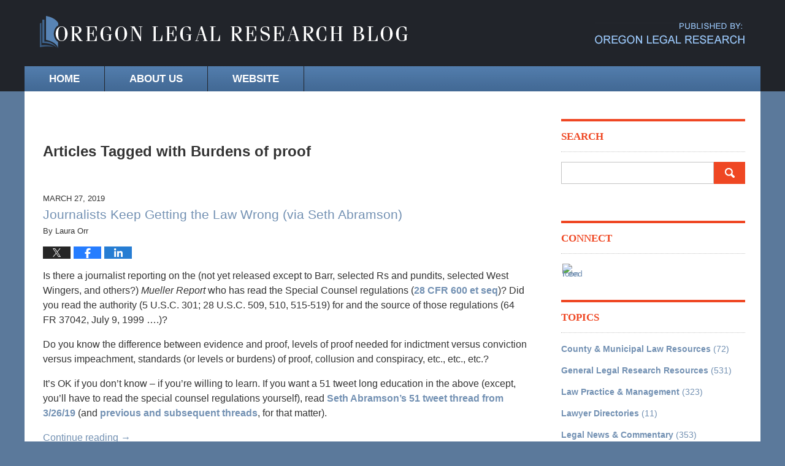

--- FILE ---
content_type: text/html; charset=UTF-8
request_url: https://blog.oregonlegalresearch.com/tag/burdens-of-proof/
body_size: 13733
content:
<!DOCTYPE html>
<html class="no-js displaymode-full" itemscope itemtype="http://schema.org/Blog" lang="en-US">
	<head prefix="og: http://ogp.me/ns#" >
		<meta http-equiv="Content-Type" content="text/html; charset=utf-8" />
		
		<meta name="viewport" content="width=device-width, initial-scale=1.0" />

		<link rel="stylesheet" type="text/css" media="all" href="/jresources/v/20170419031703/css/main.css" />


		<script type="text/javascript">
			document.documentElement.className = document.documentElement.className.replace(/\bno-js\b/,"js");
		</script>

		<meta name="referrer" content="origin" />
		<meta name="referrer" content="unsafe-url" />

		<meta name='robots' content='index, follow, max-image-preview:large, max-snippet:-1, max-video-preview:-1' />
	<style>img:is([sizes="auto" i], [sizes^="auto," i]) { contain-intrinsic-size: 3000px 1500px }</style>
	
	<!-- This site is optimized with the Yoast SEO plugin v25.7 - https://yoast.com/wordpress/plugins/seo/ -->
	<title>Burdens of proof Tag Archives &#8212; Oregon Legal Research Blog</title>
	<meta name="description" content="Oregon Legal Research Blog &#8212; Burdens of proof Tag &#8212; Oregon Legal Research Blog" />
	<link rel="canonical" href="https://blog.oregonlegalresearch.com/tag/burdens-of-proof/" />
	<!-- / Yoast SEO plugin. -->


<link rel="alternate" type="application/rss+xml" title="Oregon Legal Research Blog &raquo; Feed" href="https://blog.oregonlegalresearch.com/feed/" />
<link rel="alternate" type="application/rss+xml" title="Oregon Legal Research Blog &raquo; Comments Feed" href="https://blog.oregonlegalresearch.com/comments/feed/" />
<link rel="alternate" type="application/rss+xml" title="Oregon Legal Research Blog &raquo; Burdens of proof Tag Feed" href="https://blog.oregonlegalresearch.com/tag/burdens-of-proof/feed/" />
<script type="text/javascript">
/* <![CDATA[ */
window._wpemojiSettings = {"baseUrl":"https:\/\/s.w.org\/images\/core\/emoji\/16.0.1\/72x72\/","ext":".png","svgUrl":"https:\/\/s.w.org\/images\/core\/emoji\/16.0.1\/svg\/","svgExt":".svg","source":{"concatemoji":"https:\/\/blog.oregonlegalresearch.com\/wp-includes\/js\/wp-emoji-release.min.js?ver=7f08c3448240c80842b50f945023b5cf"}};
/*! This file is auto-generated */
!function(s,n){var o,i,e;function c(e){try{var t={supportTests:e,timestamp:(new Date).valueOf()};sessionStorage.setItem(o,JSON.stringify(t))}catch(e){}}function p(e,t,n){e.clearRect(0,0,e.canvas.width,e.canvas.height),e.fillText(t,0,0);var t=new Uint32Array(e.getImageData(0,0,e.canvas.width,e.canvas.height).data),a=(e.clearRect(0,0,e.canvas.width,e.canvas.height),e.fillText(n,0,0),new Uint32Array(e.getImageData(0,0,e.canvas.width,e.canvas.height).data));return t.every(function(e,t){return e===a[t]})}function u(e,t){e.clearRect(0,0,e.canvas.width,e.canvas.height),e.fillText(t,0,0);for(var n=e.getImageData(16,16,1,1),a=0;a<n.data.length;a++)if(0!==n.data[a])return!1;return!0}function f(e,t,n,a){switch(t){case"flag":return n(e,"\ud83c\udff3\ufe0f\u200d\u26a7\ufe0f","\ud83c\udff3\ufe0f\u200b\u26a7\ufe0f")?!1:!n(e,"\ud83c\udde8\ud83c\uddf6","\ud83c\udde8\u200b\ud83c\uddf6")&&!n(e,"\ud83c\udff4\udb40\udc67\udb40\udc62\udb40\udc65\udb40\udc6e\udb40\udc67\udb40\udc7f","\ud83c\udff4\u200b\udb40\udc67\u200b\udb40\udc62\u200b\udb40\udc65\u200b\udb40\udc6e\u200b\udb40\udc67\u200b\udb40\udc7f");case"emoji":return!a(e,"\ud83e\udedf")}return!1}function g(e,t,n,a){var r="undefined"!=typeof WorkerGlobalScope&&self instanceof WorkerGlobalScope?new OffscreenCanvas(300,150):s.createElement("canvas"),o=r.getContext("2d",{willReadFrequently:!0}),i=(o.textBaseline="top",o.font="600 32px Arial",{});return e.forEach(function(e){i[e]=t(o,e,n,a)}),i}function t(e){var t=s.createElement("script");t.src=e,t.defer=!0,s.head.appendChild(t)}"undefined"!=typeof Promise&&(o="wpEmojiSettingsSupports",i=["flag","emoji"],n.supports={everything:!0,everythingExceptFlag:!0},e=new Promise(function(e){s.addEventListener("DOMContentLoaded",e,{once:!0})}),new Promise(function(t){var n=function(){try{var e=JSON.parse(sessionStorage.getItem(o));if("object"==typeof e&&"number"==typeof e.timestamp&&(new Date).valueOf()<e.timestamp+604800&&"object"==typeof e.supportTests)return e.supportTests}catch(e){}return null}();if(!n){if("undefined"!=typeof Worker&&"undefined"!=typeof OffscreenCanvas&&"undefined"!=typeof URL&&URL.createObjectURL&&"undefined"!=typeof Blob)try{var e="postMessage("+g.toString()+"("+[JSON.stringify(i),f.toString(),p.toString(),u.toString()].join(",")+"));",a=new Blob([e],{type:"text/javascript"}),r=new Worker(URL.createObjectURL(a),{name:"wpTestEmojiSupports"});return void(r.onmessage=function(e){c(n=e.data),r.terminate(),t(n)})}catch(e){}c(n=g(i,f,p,u))}t(n)}).then(function(e){for(var t in e)n.supports[t]=e[t],n.supports.everything=n.supports.everything&&n.supports[t],"flag"!==t&&(n.supports.everythingExceptFlag=n.supports.everythingExceptFlag&&n.supports[t]);n.supports.everythingExceptFlag=n.supports.everythingExceptFlag&&!n.supports.flag,n.DOMReady=!1,n.readyCallback=function(){n.DOMReady=!0}}).then(function(){return e}).then(function(){var e;n.supports.everything||(n.readyCallback(),(e=n.source||{}).concatemoji?t(e.concatemoji):e.wpemoji&&e.twemoji&&(t(e.twemoji),t(e.wpemoji)))}))}((window,document),window._wpemojiSettings);
/* ]]> */
</script>
<style id='wp-emoji-styles-inline-css' type='text/css'>

	img.wp-smiley, img.emoji {
		display: inline !important;
		border: none !important;
		box-shadow: none !important;
		height: 1em !important;
		width: 1em !important;
		margin: 0 0.07em !important;
		vertical-align: -0.1em !important;
		background: none !important;
		padding: 0 !important;
	}
</style>
<link rel='stylesheet' id='wp-block-library-css' href='https://blog.oregonlegalresearch.com/wp-includes/css/dist/block-library/style.min.css?ver=7f08c3448240c80842b50f945023b5cf' type='text/css' media='all' />
<style id='classic-theme-styles-inline-css' type='text/css'>
/*! This file is auto-generated */
.wp-block-button__link{color:#fff;background-color:#32373c;border-radius:9999px;box-shadow:none;text-decoration:none;padding:calc(.667em + 2px) calc(1.333em + 2px);font-size:1.125em}.wp-block-file__button{background:#32373c;color:#fff;text-decoration:none}
</style>
<style id='global-styles-inline-css' type='text/css'>
:root{--wp--preset--aspect-ratio--square: 1;--wp--preset--aspect-ratio--4-3: 4/3;--wp--preset--aspect-ratio--3-4: 3/4;--wp--preset--aspect-ratio--3-2: 3/2;--wp--preset--aspect-ratio--2-3: 2/3;--wp--preset--aspect-ratio--16-9: 16/9;--wp--preset--aspect-ratio--9-16: 9/16;--wp--preset--color--black: #000000;--wp--preset--color--cyan-bluish-gray: #abb8c3;--wp--preset--color--white: #ffffff;--wp--preset--color--pale-pink: #f78da7;--wp--preset--color--vivid-red: #cf2e2e;--wp--preset--color--luminous-vivid-orange: #ff6900;--wp--preset--color--luminous-vivid-amber: #fcb900;--wp--preset--color--light-green-cyan: #7bdcb5;--wp--preset--color--vivid-green-cyan: #00d084;--wp--preset--color--pale-cyan-blue: #8ed1fc;--wp--preset--color--vivid-cyan-blue: #0693e3;--wp--preset--color--vivid-purple: #9b51e0;--wp--preset--gradient--vivid-cyan-blue-to-vivid-purple: linear-gradient(135deg,rgba(6,147,227,1) 0%,rgb(155,81,224) 100%);--wp--preset--gradient--light-green-cyan-to-vivid-green-cyan: linear-gradient(135deg,rgb(122,220,180) 0%,rgb(0,208,130) 100%);--wp--preset--gradient--luminous-vivid-amber-to-luminous-vivid-orange: linear-gradient(135deg,rgba(252,185,0,1) 0%,rgba(255,105,0,1) 100%);--wp--preset--gradient--luminous-vivid-orange-to-vivid-red: linear-gradient(135deg,rgba(255,105,0,1) 0%,rgb(207,46,46) 100%);--wp--preset--gradient--very-light-gray-to-cyan-bluish-gray: linear-gradient(135deg,rgb(238,238,238) 0%,rgb(169,184,195) 100%);--wp--preset--gradient--cool-to-warm-spectrum: linear-gradient(135deg,rgb(74,234,220) 0%,rgb(151,120,209) 20%,rgb(207,42,186) 40%,rgb(238,44,130) 60%,rgb(251,105,98) 80%,rgb(254,248,76) 100%);--wp--preset--gradient--blush-light-purple: linear-gradient(135deg,rgb(255,206,236) 0%,rgb(152,150,240) 100%);--wp--preset--gradient--blush-bordeaux: linear-gradient(135deg,rgb(254,205,165) 0%,rgb(254,45,45) 50%,rgb(107,0,62) 100%);--wp--preset--gradient--luminous-dusk: linear-gradient(135deg,rgb(255,203,112) 0%,rgb(199,81,192) 50%,rgb(65,88,208) 100%);--wp--preset--gradient--pale-ocean: linear-gradient(135deg,rgb(255,245,203) 0%,rgb(182,227,212) 50%,rgb(51,167,181) 100%);--wp--preset--gradient--electric-grass: linear-gradient(135deg,rgb(202,248,128) 0%,rgb(113,206,126) 100%);--wp--preset--gradient--midnight: linear-gradient(135deg,rgb(2,3,129) 0%,rgb(40,116,252) 100%);--wp--preset--font-size--small: 13px;--wp--preset--font-size--medium: 20px;--wp--preset--font-size--large: 36px;--wp--preset--font-size--x-large: 42px;--wp--preset--spacing--20: 0.44rem;--wp--preset--spacing--30: 0.67rem;--wp--preset--spacing--40: 1rem;--wp--preset--spacing--50: 1.5rem;--wp--preset--spacing--60: 2.25rem;--wp--preset--spacing--70: 3.38rem;--wp--preset--spacing--80: 5.06rem;--wp--preset--shadow--natural: 6px 6px 9px rgba(0, 0, 0, 0.2);--wp--preset--shadow--deep: 12px 12px 50px rgba(0, 0, 0, 0.4);--wp--preset--shadow--sharp: 6px 6px 0px rgba(0, 0, 0, 0.2);--wp--preset--shadow--outlined: 6px 6px 0px -3px rgba(255, 255, 255, 1), 6px 6px rgba(0, 0, 0, 1);--wp--preset--shadow--crisp: 6px 6px 0px rgba(0, 0, 0, 1);}:where(.is-layout-flex){gap: 0.5em;}:where(.is-layout-grid){gap: 0.5em;}body .is-layout-flex{display: flex;}.is-layout-flex{flex-wrap: wrap;align-items: center;}.is-layout-flex > :is(*, div){margin: 0;}body .is-layout-grid{display: grid;}.is-layout-grid > :is(*, div){margin: 0;}:where(.wp-block-columns.is-layout-flex){gap: 2em;}:where(.wp-block-columns.is-layout-grid){gap: 2em;}:where(.wp-block-post-template.is-layout-flex){gap: 1.25em;}:where(.wp-block-post-template.is-layout-grid){gap: 1.25em;}.has-black-color{color: var(--wp--preset--color--black) !important;}.has-cyan-bluish-gray-color{color: var(--wp--preset--color--cyan-bluish-gray) !important;}.has-white-color{color: var(--wp--preset--color--white) !important;}.has-pale-pink-color{color: var(--wp--preset--color--pale-pink) !important;}.has-vivid-red-color{color: var(--wp--preset--color--vivid-red) !important;}.has-luminous-vivid-orange-color{color: var(--wp--preset--color--luminous-vivid-orange) !important;}.has-luminous-vivid-amber-color{color: var(--wp--preset--color--luminous-vivid-amber) !important;}.has-light-green-cyan-color{color: var(--wp--preset--color--light-green-cyan) !important;}.has-vivid-green-cyan-color{color: var(--wp--preset--color--vivid-green-cyan) !important;}.has-pale-cyan-blue-color{color: var(--wp--preset--color--pale-cyan-blue) !important;}.has-vivid-cyan-blue-color{color: var(--wp--preset--color--vivid-cyan-blue) !important;}.has-vivid-purple-color{color: var(--wp--preset--color--vivid-purple) !important;}.has-black-background-color{background-color: var(--wp--preset--color--black) !important;}.has-cyan-bluish-gray-background-color{background-color: var(--wp--preset--color--cyan-bluish-gray) !important;}.has-white-background-color{background-color: var(--wp--preset--color--white) !important;}.has-pale-pink-background-color{background-color: var(--wp--preset--color--pale-pink) !important;}.has-vivid-red-background-color{background-color: var(--wp--preset--color--vivid-red) !important;}.has-luminous-vivid-orange-background-color{background-color: var(--wp--preset--color--luminous-vivid-orange) !important;}.has-luminous-vivid-amber-background-color{background-color: var(--wp--preset--color--luminous-vivid-amber) !important;}.has-light-green-cyan-background-color{background-color: var(--wp--preset--color--light-green-cyan) !important;}.has-vivid-green-cyan-background-color{background-color: var(--wp--preset--color--vivid-green-cyan) !important;}.has-pale-cyan-blue-background-color{background-color: var(--wp--preset--color--pale-cyan-blue) !important;}.has-vivid-cyan-blue-background-color{background-color: var(--wp--preset--color--vivid-cyan-blue) !important;}.has-vivid-purple-background-color{background-color: var(--wp--preset--color--vivid-purple) !important;}.has-black-border-color{border-color: var(--wp--preset--color--black) !important;}.has-cyan-bluish-gray-border-color{border-color: var(--wp--preset--color--cyan-bluish-gray) !important;}.has-white-border-color{border-color: var(--wp--preset--color--white) !important;}.has-pale-pink-border-color{border-color: var(--wp--preset--color--pale-pink) !important;}.has-vivid-red-border-color{border-color: var(--wp--preset--color--vivid-red) !important;}.has-luminous-vivid-orange-border-color{border-color: var(--wp--preset--color--luminous-vivid-orange) !important;}.has-luminous-vivid-amber-border-color{border-color: var(--wp--preset--color--luminous-vivid-amber) !important;}.has-light-green-cyan-border-color{border-color: var(--wp--preset--color--light-green-cyan) !important;}.has-vivid-green-cyan-border-color{border-color: var(--wp--preset--color--vivid-green-cyan) !important;}.has-pale-cyan-blue-border-color{border-color: var(--wp--preset--color--pale-cyan-blue) !important;}.has-vivid-cyan-blue-border-color{border-color: var(--wp--preset--color--vivid-cyan-blue) !important;}.has-vivid-purple-border-color{border-color: var(--wp--preset--color--vivid-purple) !important;}.has-vivid-cyan-blue-to-vivid-purple-gradient-background{background: var(--wp--preset--gradient--vivid-cyan-blue-to-vivid-purple) !important;}.has-light-green-cyan-to-vivid-green-cyan-gradient-background{background: var(--wp--preset--gradient--light-green-cyan-to-vivid-green-cyan) !important;}.has-luminous-vivid-amber-to-luminous-vivid-orange-gradient-background{background: var(--wp--preset--gradient--luminous-vivid-amber-to-luminous-vivid-orange) !important;}.has-luminous-vivid-orange-to-vivid-red-gradient-background{background: var(--wp--preset--gradient--luminous-vivid-orange-to-vivid-red) !important;}.has-very-light-gray-to-cyan-bluish-gray-gradient-background{background: var(--wp--preset--gradient--very-light-gray-to-cyan-bluish-gray) !important;}.has-cool-to-warm-spectrum-gradient-background{background: var(--wp--preset--gradient--cool-to-warm-spectrum) !important;}.has-blush-light-purple-gradient-background{background: var(--wp--preset--gradient--blush-light-purple) !important;}.has-blush-bordeaux-gradient-background{background: var(--wp--preset--gradient--blush-bordeaux) !important;}.has-luminous-dusk-gradient-background{background: var(--wp--preset--gradient--luminous-dusk) !important;}.has-pale-ocean-gradient-background{background: var(--wp--preset--gradient--pale-ocean) !important;}.has-electric-grass-gradient-background{background: var(--wp--preset--gradient--electric-grass) !important;}.has-midnight-gradient-background{background: var(--wp--preset--gradient--midnight) !important;}.has-small-font-size{font-size: var(--wp--preset--font-size--small) !important;}.has-medium-font-size{font-size: var(--wp--preset--font-size--medium) !important;}.has-large-font-size{font-size: var(--wp--preset--font-size--large) !important;}.has-x-large-font-size{font-size: var(--wp--preset--font-size--x-large) !important;}
:where(.wp-block-post-template.is-layout-flex){gap: 1.25em;}:where(.wp-block-post-template.is-layout-grid){gap: 1.25em;}
:where(.wp-block-columns.is-layout-flex){gap: 2em;}:where(.wp-block-columns.is-layout-grid){gap: 2em;}
:root :where(.wp-block-pullquote){font-size: 1.5em;line-height: 1.6;}
</style>
<script type="text/javascript" src="https://blog.oregonlegalresearch.com/wp-includes/js/jquery/jquery.min.js?ver=3.7.1" id="jquery-core-js"></script>
<script type="text/javascript" src="https://blog.oregonlegalresearch.com/wp-includes/js/jquery/jquery-migrate.min.js?ver=3.4.1" id="jquery-migrate-js"></script>
<link rel="https://api.w.org/" href="https://blog.oregonlegalresearch.com/wp-json/" /><link rel="alternate" title="JSON" type="application/json" href="https://blog.oregonlegalresearch.com/wp-json/wp/v2/tags/2465" /><link rel="EditURI" type="application/rsd+xml" title="RSD" href="https://blog.oregonlegalresearch.com/xmlrpc.php?rsd" />


		<!-- Willow Authorship Tags -->
<link href="http://oregonlegalresearch.com/" rel="publisher" />

<!-- End Willow Authorship Tags -->		<!-- Willow Opengraph and Twitter Cards -->
<meta property="og:url" content="https://blog.oregonlegalresearch.com/tag/burdens-of-proof/" />
<meta property="og:title" content="Burdens of proof" />
<meta property="og:description" content="Posts tagged with &quot;Burdens of proof&quot;" />
<meta property="og:type" content="blog" />
<meta property="og:site_name" content="Oregon Legal Research Blog" />
<meta name="twitter:card" content="summary" />
<meta name="twitter:url" content="https://blog.oregonlegalresearch.com/tag/burdens-of-proof/" />
<meta name="twitter:title" content="Burdens of proof" />
<meta name="twitter:description" content="Posts tagged with &quot;Burdens of proof&quot;" />

<!-- End Willow Opengraph and Twitter Cards -->

				<link rel="shortcut icon" type="image/x-icon" href="/jresources/v/20170419031703/icons/favicon.ico"  />
<!-- Google Analytics Metadata -->
<script> window.jmetadata = window.jmetadata || { site: { id: '151', installation: 'lawblogger', name: 'blog-oregonlegalresearch-com',  willow: '1', domain: 'blog.oregonlegalresearch.com', key: 'Li0tLSAuLi0gLi4uIC0gLi4gLi1ibG9nLm9yZWdvbmxlZ2FscmVzZWFyY2guY29t' }, analytics: { ga4: [ { measurementId: 'G-W24KMP6X8Z' } ] } } </script>
<!-- End of Google Analytics Metadata -->

<!-- Google Tag Manager -->
<script>(function(w,d,s,l,i){w[l]=w[l]||[];w[l].push({'gtm.start': new Date().getTime(),event:'gtm.js'});var f=d.getElementsByTagName(s)[0], j=d.createElement(s),dl=l!='dataLayer'?'&l='+l:'';j.async=true;j.src= 'https://www.googletagmanager.com/gtm.js?id='+i+dl;f.parentNode.insertBefore(j,f); })(window,document,'script','dataLayer','GTM-PHFNLNH');</script>
<!-- End Google Tag Manager -->


	<script async defer src="https://justatic.com/e/widgets/js/justia.js"></script>

	</head>
	<body class="willow willow-responsive archive tag tag-burdens-of-proof tag-2465 wp-theme-Willow-Responsive">
	

<div id="fb-root"></div>

		<div class="container">
			<div class="cwrap">

			<!-- HEADER -->
			<header id="header" role="banner">
							<div id="head" class="header-tag-group">

					<div id="logo">
						<a href="https://blog.oregonlegalresearch.com/">							<img src="/jresources/v/20170419031703/images/logo.png" id="mainlogo" alt="Oregon Legal Research" />
							Oregon Legal Research Blog</a>
					</div>
										<div id="tagline"><a  href="http://oregonlegalresearch.com/" class="tagline-link tagline-text">Published By Oregon Legal Research</a></div>
									</div><!--/#head-->
				<nav id="main-nav" role="navigation">
					<span class="visuallyhidden">Navigation</span>
					<div id="topnav" class="topnav nav-custom"><ul id="tnav-toplevel" class="menu"><li id="menu-item-7672" class="menu-item menu-item-type-custom menu-item-object-custom menu-item-home menu-item-7672"><a href="https://blog.oregonlegalresearch.com/">Home</a></li>
<li id="menu-item-7674" class="menu-item menu-item-type-custom menu-item-object-custom menu-item-7674"><a href="http://oregonlegalresearch.com/content/about-us">About Us</a></li>
<li id="menu-item-7673" class="menu-item menu-item-type-custom menu-item-object-custom menu-item-7673"><a href="http://oregonlegalresearch.com/">Website</a></li>
</ul></div>				</nav>
							</header>

			            

            <!-- MAIN -->
            <div id="main">
	                            <div class="mwrap">
                	
                	
	                <section class="content">
	                	<div id="custom-top-content-container"><div class="imgwrap">
    <div id="img1"></div>
</div></div>	                	<div class="bodytext">
		                	
		<section class="archive_page_heading tag_page_heading">
			<header>
				<h1 class="archive-title">
					<span class="tag-heading-label">Articles Tagged with</span> <span class="tag_name">Burdens of proof</span>				</h1>

							</header>
		</section>

		

<article id="post-8338" class="entry post-8338 post type-post status-publish format-standard hentry category-legal-news-and-commentary tag-burdens-of-proof tag-criminal-law tag-criminal-procedure tag-evidence tag-grand-juries tag-legal-terminology tag-mueller-report tag-seth-abramson tag-standards-of-review" itemprop="blogPost" itemtype="http://schema.org/BlogPosting" itemscope>
	<link itemprop="mainEntityOfPage" href="https://blog.oregonlegalresearch.com/journalists-keep-getting-the-law-wrong-via-seth-abramson/" />
	<div class="inner-wrapper">
		<header>

			
			
						<div id="default-featured-image-8338-post-id-8338" itemprop="image" itemtype="http://schema.org/ImageObject" itemscope>
	<link itemprop="url" href="" />
	<meta itemprop="width" content="" />
	<meta itemprop="height" content="" />
	<meta itemprop="representativeOfPage" content="http://schema.org/False" />
</div>
			<div class="published-date"><span class="published-date-label">Published on:</span> <time datetime="2019-03-27T15:38:13-07:00" class="post-date published" itemprop="datePublished" pubdate>March 27, 2019</time></div>
			
			
            <h2 class="entry-title" itemprop="name">                <a href="https://blog.oregonlegalresearch.com/journalists-keep-getting-the-law-wrong-via-seth-abramson/" itemprop="url" title="Permalink to Journalists Keep Getting the Law Wrong (via Seth Abramson)" rel="bookmark">Journalists Keep Getting the Law Wrong (via Seth Abramson)</a>
            </h2>
                <meta itemprop="headline" content="Journalists Keep Getting the Law Wrong (via Seth Abramson)" />
			
			
			<div class="author vcard">By <span itemprop="author" itemtype="http://schema.org/Person" itemscope><span class="fn author-lauraorr author-761 post-author-name" itemprop="name">Laura Orr</span><meta itemprop="sameAs" content="https://www.facebook.com/laura.orr.14" /><meta itemprop="sameAs" content="https://www.linkedin.com/pub/laura-orr/8/b88/877" /></span></div>
			
			<div class="sharelinks sharelinks-8338 sharelinks-horizontal" id="sharelinks-8338">
	<a href="https://twitter.com/intent/tweet?url=https%3A%2F%2Fblog.oregonlegalresearch.com%2F%3Fp%3D8338&amp;text=Journalists+Keep+Getting+the+Law+Wrong+%28via+Seth+Abramson%29" target="_blank"  onclick="javascript:window.open(this.href, '', 'menubar=no,toolbar=no,resizable=yes,scrollbars=yes,height=600,width=600');return false;"><img src="https://blog.oregonlegalresearch.com/wp-content/themes/Willow-Responsive/images/share/twitter.gif" alt="Tweet this Post" /></a>
	<a href="https://www.facebook.com/sharer/sharer.php?u=https%3A%2F%2Fblog.oregonlegalresearch.com%2Fjournalists-keep-getting-the-law-wrong-via-seth-abramson%2F" target="_blank"  onclick="javascript:window.open(this.href, '', 'menubar=no,toolbar=no,resizable=yes,scrollbars=yes,height=600,width=600');return false;"><img src="https://blog.oregonlegalresearch.com/wp-content/themes/Willow-Responsive/images/share/fb.gif" alt="Share on Facebook" /></a>
	<a href="http://www.linkedin.com/shareArticle?mini=true&amp;url=https%3A%2F%2Fblog.oregonlegalresearch.com%2Fjournalists-keep-getting-the-law-wrong-via-seth-abramson%2F&amp;title=Journalists+Keep+Getting+the+Law+Wrong+%28via+Seth+Abramson%29&amp;source=Oregon+Legal+Research+Blog" target="_blank"  onclick="javascript:window.open(this.href, '', 'menubar=no,toolbar=no,resizable=yes,scrollbars=yes,height=600,width=600');return false;"><img src="https://blog.oregonlegalresearch.com/wp-content/themes/Willow-Responsive/images/share/linkedin.gif" alt="Share on LinkedIn" /></a>
</div>					</header>
		<div class="content" itemprop="articleBody">
									<div class="entry-content">
								<p>Is there a journalist reporting on the (not yet released except to Barr, selected Rs and pundits, selected West Wingers, and others?) <em>Mueller Report</em> who has read the Special Counsel regulations (<a href="https://www.law.cornell.edu/cfr/text/28/part-600" target="_blank" rel="noopener">28 CFR 600 et seq</a>)? Did you read the authority (5 U.S.C. 301; 28 U.S.C. 509, 510, 515-519) for and the source of those regulations (64 FR 37042, July 9, 1999 ….)?</p>
<p>Do you know the difference between evidence and proof, levels of proof needed for indictment versus conviction versus impeachment, standards (or levels or burdens) of proof, collusion and conspiracy, etc., etc., etc.?</p>
<p>It’s OK if you don’t know &#8211; if you’re willing to learn. If you want a 51 tweet long education in the above (except, you’ll have to read the special counsel regulations yourself), read <a href="https://threadreaderapp.com/thread/1110543428495069185.html" target="_blank" rel="noopener">Seth Abramson’s 51 tweet thread from 3/26/19</a> (and <a href="https://threadreaderapp.com/user/SethAbramson" target="_blank" rel="noopener">previous and subsequent threads</a>, for that matter).</p>
<div class="read_more_link"><a href="https://blog.oregonlegalresearch.com/journalists-keep-getting-the-law-wrong-via-seth-abramson/"  title="Continue Reading Journalists Keep Getting the Law Wrong (via Seth Abramson)" class="more-link">Continue reading →</a></div>
							</div>
					</div>
		<footer>
							<div class="author vcard">By <span itemprop="author" itemtype="http://schema.org/Person" itemscope><span class="fn author-lauraorr author-761 post-author-name" itemprop="name">Laura Orr</span><meta itemprop="sameAs" content="https://www.facebook.com/laura.orr.14" /><meta itemprop="sameAs" content="https://www.linkedin.com/pub/laura-orr/8/b88/877" /></span></div>						<div itemprop="publisher" itemtype="http://schema.org/Organization" itemscope>
				<meta itemprop="name" content="Oregon Legal Research" />
				
<div itemprop="logo" itemtype="http://schema.org/ImageObject" itemscope>
	<link itemprop="url" href="/jresources/v/20170419031703/images/logo.png" />
	<meta itemprop="height" content="" />
	<meta itemprop="width" content="" />
	<meta itemprop="representativeOfPage" content="http://schema.org/True" />
</div>
			</div>

			<div class="category-list"><span class="category-list-label">Posted in:</span> <span class="category-list-items"><a href="https://blog.oregonlegalresearch.com/category/legal-news-and-commentary/" title="View all posts in Legal News &amp; Commentary" class="category-legal-news-and-commentary term-1221 post-category-link">Legal News &amp; Commentary</a></span></div><div class="tag-list"><span class="tag-list-label">Tagged:</span> <span class="tag-list-items"><a href="https://blog.oregonlegalresearch.com/tag/burdens-of-proof/" title="View all posts tagged with Burdens of proof" class="tag-burdens-of-proof term-2465 post-tag-link">Burdens of proof</a>, <a href="https://blog.oregonlegalresearch.com/tag/criminal-law/" title="View all posts tagged with Criminal law" class="tag-criminal-law term-1311 post-tag-link">Criminal law</a>, <a href="https://blog.oregonlegalresearch.com/tag/criminal-procedure/" title="View all posts tagged with Criminal procedure" class="tag-criminal-procedure term-2228 post-tag-link">Criminal procedure</a>, <a href="https://blog.oregonlegalresearch.com/tag/evidence/" title="View all posts tagged with Evidence" class="tag-evidence term-1393 post-tag-link">Evidence</a>, <a href="https://blog.oregonlegalresearch.com/tag/grand-juries/" title="View all posts tagged with Grand juries" class="tag-grand-juries term-2463 post-tag-link">Grand juries</a>, <a href="https://blog.oregonlegalresearch.com/tag/legal-terminology/" title="View all posts tagged with Legal terminology" class="tag-legal-terminology term-1375 post-tag-link">Legal terminology</a>, <a href="https://blog.oregonlegalresearch.com/tag/mueller-report/" title="View all posts tagged with Mueller Report" class="tag-mueller-report term-2461 post-tag-link">Mueller Report</a>, <a href="https://blog.oregonlegalresearch.com/tag/seth-abramson/" title="View all posts tagged with Seth Abramson" class="tag-seth-abramson term-2462 post-tag-link">Seth Abramson</a> and <a href="https://blog.oregonlegalresearch.com/tag/standards-of-review/" title="View all posts tagged with Standards of review" class="tag-standards-of-review term-2464 post-tag-link">Standards of review</a></span></div>			
			<div class="published-date"><span class="published-date-label">Published on:</span> <time datetime="2019-03-27T15:38:13-07:00" class="post-date published" itemprop="datePublished" pubdate>March 27, 2019</time></div>			<div class="visuallyhidden">Updated:
				<time datetime="2023-04-25T12:10:08-07:00" class="updated" itemprop="dateModified">April 25, 2023 12:10 pm</time>
			</div>

			
			
			
			
		</footer>

	</div>
</article>

							</div>

																<aside class="sidebar primary-sidebar sc-2 secondary-content" id="sc-2">
			</aside>

							
						</section>

						<aside class="sidebar secondary-sidebar sc-1 secondary-content" id="sc-1">
	<div id="text-8" class="widget sidebar-widget primary-sidebar-widget widget_text"><strong class="widget-title sidebar-widget-title primary-sidebar-widget-title">Search</strong><div class="content widget-content sidebar-widget-content primary-sidebar-widget-content">			<div class="textwidget"><form action="https://blog.oregonlegalresearch.com/" class="searchform" id="searchform" method="get" role="search">
				<div>
					<label for="s" class="screen-reader-text">Search for:</label>
					<input type="text" id="s" name="s" value=""/>
					<button type="submit"  id="searchsubmit"></button>
				</div>
			</form></div>
		</div></div><div id="jwpw_connect-3" class="widget sidebar-widget primary-sidebar-widget jwpw_connect">
    <strong class="widget-title sidebar-widget-title primary-sidebar-widget-title">Connect</strong><div class="content widget-content sidebar-widget-content primary-sidebar-widget-content">
    
        <p class="connect-icons">
            <a href="http://feeds.feedburner.com/OregonLegalResearch" target="_blank" title="Feed"><img src="https://lawyers.justia.com/s/rss-64.png" alt="Feed Icon" border="0" /></a>
        </p>
        <script type="application/ld+json">
{ "@context": "http://schema.org",
  "@type": "http://schema.org/LegalService",
  "name": "Oregon Legal Research",
  "image": "/jresources/v/20170419031703/images/logo.png",
  "sameAs": ["http://feeds.feedburner.com/OregonLegalResearch"],
  "address": {
    "@type": "PostalAddress",
    "addressCountry": "US"
  }
}
</script>
        
</div></div>
<div id="categories-4" class="widget sidebar-widget primary-sidebar-widget widget_categories"><strong class="widget-title sidebar-widget-title primary-sidebar-widget-title">Topics</strong><div class="content widget-content sidebar-widget-content primary-sidebar-widget-content">
			<ul>
					<li class="cat-item cat-item-1217"><a href="https://blog.oregonlegalresearch.com/category/county-municipal-law-resources/">County &amp; Municipal Law Resources</a> (72)
</li>
	<li class="cat-item cat-item-1218"><a href="https://blog.oregonlegalresearch.com/category/general-legal-esearch-resources/">General Legal Research Resources</a> (531)
</li>
	<li class="cat-item cat-item-1219"><a href="https://blog.oregonlegalresearch.com/category/law-practice-management/">Law Practice &amp; Management</a> (323)
</li>
	<li class="cat-item cat-item-1220"><a href="https://blog.oregonlegalresearch.com/category/lawyer-directories/">Lawyer Directories</a> (11)
</li>
	<li class="cat-item cat-item-1221"><a href="https://blog.oregonlegalresearch.com/category/legal-news-and-commentary/">Legal News &amp; Commentary</a> (353)
</li>
	<li class="cat-item cat-item-1222"><a href="https://blog.oregonlegalresearch.com/category/legal-self-help-community/">Legal Self-help Community</a> (230)
</li>
	<li class="cat-item cat-item-1223"><a href="https://blog.oregonlegalresearch.com/category/legal-subject-area-guides/">Legal Subject Area Guides</a> (1,096)
</li>
	<li class="cat-item cat-item-1224"><a href="https://blog.oregonlegalresearch.com/category/libraries/">Libraries</a> (247)
</li>
	<li class="cat-item cat-item-1225"><a href="https://blog.oregonlegalresearch.com/category/other/">Other</a> (525)
</li>
	<li class="cat-item cat-item-1226"><a href="https://blog.oregonlegalresearch.com/category/state-government-legal-resources/">State Government &amp; Legal Resources</a> (580)
</li>
	<li class="cat-item cat-item-1227"><a href="https://blog.oregonlegalresearch.com/category/uncategorized/">Uncategorized</a> (907)
</li>
	<li class="cat-item cat-item-1216"><a href="https://blog.oregonlegalresearch.com/category/united-states-federal-resources/">United States Federal Resources</a> (175)
</li>
			</ul>

			</div></div>
		<div id="recent-posts-4" class="widget sidebar-widget primary-sidebar-widget widget_recent_entries">
		<strong class="widget-title sidebar-widget-title primary-sidebar-widget-title">Recent Posts</strong><div class="content widget-content sidebar-widget-content primary-sidebar-widget-content">
		<ul>
											<li>
					<a href="https://blog.oregonlegalresearch.com/around-oregon-in-10-days-surveying-36-county-law-library-services/">Around Oregon in 10 days: Surveying 36 County Law Library Services</a>
									</li>
											<li>
					<a href="https://blog.oregonlegalresearch.com/understanding-the-courts-ncsc-video-series/">Understanding the Courts: NCSC Video Series</a>
									</li>
											<li>
					<a href="https://blog.oregonlegalresearch.com/law-library-of-congress-laws-on-plant-patents-and-propagation/">Law Library of Congress: Laws on Plant Patents and Propagation</a>
									</li>
											<li>
					<a href="https://blog.oregonlegalresearch.com/so-youve-decided-to-divorce-how-about-mediation-now-what/">So you’ve decided to divorce. How about mediation. Now What?!</a>
									</li>
											<li>
					<a href="https://blog.oregonlegalresearch.com/law-library-of-congress-webinars-april-2024/">Law Library of Congress Webinars &#8211; April 2024</a>
									</li>
					</ul>

		</div></div><div id="archives-4" class="widget sidebar-widget primary-sidebar-widget widget_archive"><strong class="widget-title sidebar-widget-title primary-sidebar-widget-title">Monthly Archives</strong><div class="content widget-content sidebar-widget-content primary-sidebar-widget-content">		<label class="screen-reader-text" for="archives-dropdown-4">Monthly Archives</label>
		<select id="archives-dropdown-4" name="archive-dropdown">
			
			<option value="">Select Month</option>
				<option value='https://blog.oregonlegalresearch.com/2025/01/'> January 2025 &nbsp;(1)</option>
	<option value='https://blog.oregonlegalresearch.com/2024/04/'> April 2024 &nbsp;(2)</option>
	<option value='https://blog.oregonlegalresearch.com/2024/03/'> March 2024 &nbsp;(4)</option>
	<option value='https://blog.oregonlegalresearch.com/2024/02/'> February 2024 &nbsp;(1)</option>
	<option value='https://blog.oregonlegalresearch.com/2024/01/'> January 2024 &nbsp;(1)</option>
	<option value='https://blog.oregonlegalresearch.com/2023/12/'> December 2023 &nbsp;(3)</option>
	<option value='https://blog.oregonlegalresearch.com/2023/11/'> November 2023 &nbsp;(3)</option>
	<option value='https://blog.oregonlegalresearch.com/2023/10/'> October 2023 &nbsp;(5)</option>
	<option value='https://blog.oregonlegalresearch.com/2023/09/'> September 2023 &nbsp;(4)</option>
	<option value='https://blog.oregonlegalresearch.com/2023/08/'> August 2023 &nbsp;(5)</option>
	<option value='https://blog.oregonlegalresearch.com/2023/07/'> July 2023 &nbsp;(3)</option>
	<option value='https://blog.oregonlegalresearch.com/2023/06/'> June 2023 &nbsp;(3)</option>
	<option value='https://blog.oregonlegalresearch.com/2023/05/'> May 2023 &nbsp;(5)</option>
	<option value='https://blog.oregonlegalresearch.com/2023/04/'> April 2023 &nbsp;(3)</option>
	<option value='https://blog.oregonlegalresearch.com/2023/03/'> March 2023 &nbsp;(4)</option>
	<option value='https://blog.oregonlegalresearch.com/2023/02/'> February 2023 &nbsp;(4)</option>
	<option value='https://blog.oregonlegalresearch.com/2022/07/'> July 2022 &nbsp;(2)</option>
	<option value='https://blog.oregonlegalresearch.com/2022/04/'> April 2022 &nbsp;(4)</option>
	<option value='https://blog.oregonlegalresearch.com/2022/02/'> February 2022 &nbsp;(7)</option>
	<option value='https://blog.oregonlegalresearch.com/2021/12/'> December 2021 &nbsp;(4)</option>
	<option value='https://blog.oregonlegalresearch.com/2021/10/'> October 2021 &nbsp;(4)</option>
	<option value='https://blog.oregonlegalresearch.com/2021/09/'> September 2021 &nbsp;(4)</option>
	<option value='https://blog.oregonlegalresearch.com/2021/08/'> August 2021 &nbsp;(1)</option>
	<option value='https://blog.oregonlegalresearch.com/2021/07/'> July 2021 &nbsp;(1)</option>
	<option value='https://blog.oregonlegalresearch.com/2021/06/'> June 2021 &nbsp;(1)</option>
	<option value='https://blog.oregonlegalresearch.com/2021/05/'> May 2021 &nbsp;(3)</option>
	<option value='https://blog.oregonlegalresearch.com/2021/04/'> April 2021 &nbsp;(3)</option>
	<option value='https://blog.oregonlegalresearch.com/2021/03/'> March 2021 &nbsp;(2)</option>
	<option value='https://blog.oregonlegalresearch.com/2021/02/'> February 2021 &nbsp;(3)</option>
	<option value='https://blog.oregonlegalresearch.com/2021/01/'> January 2021 &nbsp;(8)</option>
	<option value='https://blog.oregonlegalresearch.com/2020/12/'> December 2020 &nbsp;(4)</option>
	<option value='https://blog.oregonlegalresearch.com/2020/11/'> November 2020 &nbsp;(1)</option>
	<option value='https://blog.oregonlegalresearch.com/2020/10/'> October 2020 &nbsp;(2)</option>
	<option value='https://blog.oregonlegalresearch.com/2020/09/'> September 2020 &nbsp;(2)</option>
	<option value='https://blog.oregonlegalresearch.com/2020/08/'> August 2020 &nbsp;(3)</option>
	<option value='https://blog.oregonlegalresearch.com/2020/07/'> July 2020 &nbsp;(6)</option>
	<option value='https://blog.oregonlegalresearch.com/2020/06/'> June 2020 &nbsp;(7)</option>
	<option value='https://blog.oregonlegalresearch.com/2020/05/'> May 2020 &nbsp;(9)</option>
	<option value='https://blog.oregonlegalresearch.com/2020/04/'> April 2020 &nbsp;(11)</option>
	<option value='https://blog.oregonlegalresearch.com/2020/03/'> March 2020 &nbsp;(8)</option>
	<option value='https://blog.oregonlegalresearch.com/2020/02/'> February 2020 &nbsp;(2)</option>
	<option value='https://blog.oregonlegalresearch.com/2020/01/'> January 2020 &nbsp;(4)</option>
	<option value='https://blog.oregonlegalresearch.com/2019/10/'> October 2019 &nbsp;(2)</option>
	<option value='https://blog.oregonlegalresearch.com/2019/09/'> September 2019 &nbsp;(2)</option>
	<option value='https://blog.oregonlegalresearch.com/2019/08/'> August 2019 &nbsp;(2)</option>
	<option value='https://blog.oregonlegalresearch.com/2019/07/'> July 2019 &nbsp;(1)</option>
	<option value='https://blog.oregonlegalresearch.com/2019/06/'> June 2019 &nbsp;(7)</option>
	<option value='https://blog.oregonlegalresearch.com/2019/05/'> May 2019 &nbsp;(1)</option>
	<option value='https://blog.oregonlegalresearch.com/2019/04/'> April 2019 &nbsp;(5)</option>
	<option value='https://blog.oregonlegalresearch.com/2019/03/'> March 2019 &nbsp;(5)</option>
	<option value='https://blog.oregonlegalresearch.com/2019/02/'> February 2019 &nbsp;(3)</option>
	<option value='https://blog.oregonlegalresearch.com/2019/01/'> January 2019 &nbsp;(1)</option>
	<option value='https://blog.oregonlegalresearch.com/2018/12/'> December 2018 &nbsp;(1)</option>
	<option value='https://blog.oregonlegalresearch.com/2018/11/'> November 2018 &nbsp;(1)</option>
	<option value='https://blog.oregonlegalresearch.com/2018/10/'> October 2018 &nbsp;(2)</option>
	<option value='https://blog.oregonlegalresearch.com/2018/09/'> September 2018 &nbsp;(3)</option>
	<option value='https://blog.oregonlegalresearch.com/2018/08/'> August 2018 &nbsp;(1)</option>
	<option value='https://blog.oregonlegalresearch.com/2018/07/'> July 2018 &nbsp;(1)</option>
	<option value='https://blog.oregonlegalresearch.com/2018/06/'> June 2018 &nbsp;(1)</option>
	<option value='https://blog.oregonlegalresearch.com/2018/04/'> April 2018 &nbsp;(3)</option>
	<option value='https://blog.oregonlegalresearch.com/2018/03/'> March 2018 &nbsp;(2)</option>
	<option value='https://blog.oregonlegalresearch.com/2018/02/'> February 2018 &nbsp;(7)</option>
	<option value='https://blog.oregonlegalresearch.com/2018/01/'> January 2018 &nbsp;(18)</option>
	<option value='https://blog.oregonlegalresearch.com/2017/12/'> December 2017 &nbsp;(4)</option>
	<option value='https://blog.oregonlegalresearch.com/2017/11/'> November 2017 &nbsp;(1)</option>
	<option value='https://blog.oregonlegalresearch.com/2017/10/'> October 2017 &nbsp;(1)</option>
	<option value='https://blog.oregonlegalresearch.com/2017/08/'> August 2017 &nbsp;(2)</option>
	<option value='https://blog.oregonlegalresearch.com/2017/07/'> July 2017 &nbsp;(1)</option>
	<option value='https://blog.oregonlegalresearch.com/2017/06/'> June 2017 &nbsp;(3)</option>
	<option value='https://blog.oregonlegalresearch.com/2017/04/'> April 2017 &nbsp;(2)</option>
	<option value='https://blog.oregonlegalresearch.com/2017/03/'> March 2017 &nbsp;(5)</option>
	<option value='https://blog.oregonlegalresearch.com/2017/02/'> February 2017 &nbsp;(3)</option>
	<option value='https://blog.oregonlegalresearch.com/2017/01/'> January 2017 &nbsp;(8)</option>
	<option value='https://blog.oregonlegalresearch.com/2016/12/'> December 2016 &nbsp;(3)</option>
	<option value='https://blog.oregonlegalresearch.com/2016/11/'> November 2016 &nbsp;(2)</option>
	<option value='https://blog.oregonlegalresearch.com/2016/10/'> October 2016 &nbsp;(11)</option>
	<option value='https://blog.oregonlegalresearch.com/2016/09/'> September 2016 &nbsp;(1)</option>
	<option value='https://blog.oregonlegalresearch.com/2016/08/'> August 2016 &nbsp;(5)</option>
	<option value='https://blog.oregonlegalresearch.com/2016/07/'> July 2016 &nbsp;(9)</option>
	<option value='https://blog.oregonlegalresearch.com/2016/06/'> June 2016 &nbsp;(13)</option>
	<option value='https://blog.oregonlegalresearch.com/2016/05/'> May 2016 &nbsp;(7)</option>
	<option value='https://blog.oregonlegalresearch.com/2016/04/'> April 2016 &nbsp;(6)</option>
	<option value='https://blog.oregonlegalresearch.com/2016/03/'> March 2016 &nbsp;(5)</option>
	<option value='https://blog.oregonlegalresearch.com/2016/02/'> February 2016 &nbsp;(9)</option>
	<option value='https://blog.oregonlegalresearch.com/2016/01/'> January 2016 &nbsp;(12)</option>
	<option value='https://blog.oregonlegalresearch.com/2015/12/'> December 2015 &nbsp;(2)</option>
	<option value='https://blog.oregonlegalresearch.com/2015/11/'> November 2015 &nbsp;(2)</option>
	<option value='https://blog.oregonlegalresearch.com/2015/10/'> October 2015 &nbsp;(7)</option>
	<option value='https://blog.oregonlegalresearch.com/2015/09/'> September 2015 &nbsp;(7)</option>
	<option value='https://blog.oregonlegalresearch.com/2015/08/'> August 2015 &nbsp;(4)</option>
	<option value='https://blog.oregonlegalresearch.com/2015/07/'> July 2015 &nbsp;(9)</option>
	<option value='https://blog.oregonlegalresearch.com/2015/06/'> June 2015 &nbsp;(7)</option>
	<option value='https://blog.oregonlegalresearch.com/2015/05/'> May 2015 &nbsp;(9)</option>
	<option value='https://blog.oregonlegalresearch.com/2015/04/'> April 2015 &nbsp;(17)</option>
	<option value='https://blog.oregonlegalresearch.com/2015/03/'> March 2015 &nbsp;(15)</option>
	<option value='https://blog.oregonlegalresearch.com/2015/02/'> February 2015 &nbsp;(17)</option>
	<option value='https://blog.oregonlegalresearch.com/2015/01/'> January 2015 &nbsp;(21)</option>
	<option value='https://blog.oregonlegalresearch.com/2014/12/'> December 2014 &nbsp;(24)</option>
	<option value='https://blog.oregonlegalresearch.com/2014/11/'> November 2014 &nbsp;(20)</option>
	<option value='https://blog.oregonlegalresearch.com/2014/10/'> October 2014 &nbsp;(27)</option>
	<option value='https://blog.oregonlegalresearch.com/2014/09/'> September 2014 &nbsp;(21)</option>
	<option value='https://blog.oregonlegalresearch.com/2014/08/'> August 2014 &nbsp;(26)</option>
	<option value='https://blog.oregonlegalresearch.com/2014/07/'> July 2014 &nbsp;(26)</option>
	<option value='https://blog.oregonlegalresearch.com/2014/06/'> June 2014 &nbsp;(26)</option>
	<option value='https://blog.oregonlegalresearch.com/2014/05/'> May 2014 &nbsp;(17)</option>
	<option value='https://blog.oregonlegalresearch.com/2014/04/'> April 2014 &nbsp;(14)</option>
	<option value='https://blog.oregonlegalresearch.com/2014/03/'> March 2014 &nbsp;(27)</option>
	<option value='https://blog.oregonlegalresearch.com/2014/02/'> February 2014 &nbsp;(17)</option>
	<option value='https://blog.oregonlegalresearch.com/2014/01/'> January 2014 &nbsp;(17)</option>
	<option value='https://blog.oregonlegalresearch.com/2013/12/'> December 2013 &nbsp;(6)</option>
	<option value='https://blog.oregonlegalresearch.com/2013/11/'> November 2013 &nbsp;(14)</option>
	<option value='https://blog.oregonlegalresearch.com/2013/10/'> October 2013 &nbsp;(13)</option>
	<option value='https://blog.oregonlegalresearch.com/2013/09/'> September 2013 &nbsp;(22)</option>
	<option value='https://blog.oregonlegalresearch.com/2013/08/'> August 2013 &nbsp;(17)</option>
	<option value='https://blog.oregonlegalresearch.com/2013/07/'> July 2013 &nbsp;(14)</option>
	<option value='https://blog.oregonlegalresearch.com/2013/06/'> June 2013 &nbsp;(16)</option>
	<option value='https://blog.oregonlegalresearch.com/2013/05/'> May 2013 &nbsp;(11)</option>
	<option value='https://blog.oregonlegalresearch.com/2013/04/'> April 2013 &nbsp;(18)</option>
	<option value='https://blog.oregonlegalresearch.com/2013/03/'> March 2013 &nbsp;(15)</option>
	<option value='https://blog.oregonlegalresearch.com/2013/02/'> February 2013 &nbsp;(17)</option>
	<option value='https://blog.oregonlegalresearch.com/2013/01/'> January 2013 &nbsp;(16)</option>
	<option value='https://blog.oregonlegalresearch.com/2012/12/'> December 2012 &nbsp;(31)</option>
	<option value='https://blog.oregonlegalresearch.com/2012/11/'> November 2012 &nbsp;(12)</option>
	<option value='https://blog.oregonlegalresearch.com/2012/10/'> October 2012 &nbsp;(32)</option>
	<option value='https://blog.oregonlegalresearch.com/2012/09/'> September 2012 &nbsp;(26)</option>
	<option value='https://blog.oregonlegalresearch.com/2012/08/'> August 2012 &nbsp;(24)</option>
	<option value='https://blog.oregonlegalresearch.com/2012/07/'> July 2012 &nbsp;(33)</option>
	<option value='https://blog.oregonlegalresearch.com/2012/06/'> June 2012 &nbsp;(29)</option>
	<option value='https://blog.oregonlegalresearch.com/2012/05/'> May 2012 &nbsp;(39)</option>
	<option value='https://blog.oregonlegalresearch.com/2012/04/'> April 2012 &nbsp;(24)</option>
	<option value='https://blog.oregonlegalresearch.com/2012/03/'> March 2012 &nbsp;(14)</option>
	<option value='https://blog.oregonlegalresearch.com/2012/02/'> February 2012 &nbsp;(13)</option>
	<option value='https://blog.oregonlegalresearch.com/2012/01/'> January 2012 &nbsp;(28)</option>
	<option value='https://blog.oregonlegalresearch.com/2011/12/'> December 2011 &nbsp;(28)</option>
	<option value='https://blog.oregonlegalresearch.com/2011/11/'> November 2011 &nbsp;(33)</option>
	<option value='https://blog.oregonlegalresearch.com/2011/10/'> October 2011 &nbsp;(20)</option>
	<option value='https://blog.oregonlegalresearch.com/2011/09/'> September 2011 &nbsp;(30)</option>
	<option value='https://blog.oregonlegalresearch.com/2011/08/'> August 2011 &nbsp;(22)</option>
	<option value='https://blog.oregonlegalresearch.com/2011/07/'> July 2011 &nbsp;(17)</option>
	<option value='https://blog.oregonlegalresearch.com/2011/06/'> June 2011 &nbsp;(25)</option>
	<option value='https://blog.oregonlegalresearch.com/2011/05/'> May 2011 &nbsp;(22)</option>
	<option value='https://blog.oregonlegalresearch.com/2011/04/'> April 2011 &nbsp;(24)</option>
	<option value='https://blog.oregonlegalresearch.com/2011/03/'> March 2011 &nbsp;(23)</option>
	<option value='https://blog.oregonlegalresearch.com/2011/02/'> February 2011 &nbsp;(27)</option>
	<option value='https://blog.oregonlegalresearch.com/2011/01/'> January 2011 &nbsp;(33)</option>
	<option value='https://blog.oregonlegalresearch.com/2010/12/'> December 2010 &nbsp;(27)</option>
	<option value='https://blog.oregonlegalresearch.com/2010/11/'> November 2010 &nbsp;(28)</option>
	<option value='https://blog.oregonlegalresearch.com/2010/10/'> October 2010 &nbsp;(22)</option>
	<option value='https://blog.oregonlegalresearch.com/2010/09/'> September 2010 &nbsp;(40)</option>
	<option value='https://blog.oregonlegalresearch.com/2010/08/'> August 2010 &nbsp;(34)</option>
	<option value='https://blog.oregonlegalresearch.com/2010/07/'> July 2010 &nbsp;(27)</option>
	<option value='https://blog.oregonlegalresearch.com/2010/06/'> June 2010 &nbsp;(32)</option>
	<option value='https://blog.oregonlegalresearch.com/2010/05/'> May 2010 &nbsp;(27)</option>
	<option value='https://blog.oregonlegalresearch.com/2010/04/'> April 2010 &nbsp;(28)</option>
	<option value='https://blog.oregonlegalresearch.com/2010/03/'> March 2010 &nbsp;(26)</option>
	<option value='https://blog.oregonlegalresearch.com/2010/02/'> February 2010 &nbsp;(29)</option>
	<option value='https://blog.oregonlegalresearch.com/2010/01/'> January 2010 &nbsp;(45)</option>
	<option value='https://blog.oregonlegalresearch.com/2009/12/'> December 2009 &nbsp;(41)</option>
	<option value='https://blog.oregonlegalresearch.com/2009/11/'> November 2009 &nbsp;(24)</option>
	<option value='https://blog.oregonlegalresearch.com/2009/10/'> October 2009 &nbsp;(40)</option>
	<option value='https://blog.oregonlegalresearch.com/2009/09/'> September 2009 &nbsp;(36)</option>
	<option value='https://blog.oregonlegalresearch.com/2009/08/'> August 2009 &nbsp;(22)</option>
	<option value='https://blog.oregonlegalresearch.com/2009/07/'> July 2009 &nbsp;(31)</option>
	<option value='https://blog.oregonlegalresearch.com/2009/06/'> June 2009 &nbsp;(34)</option>
	<option value='https://blog.oregonlegalresearch.com/2009/05/'> May 2009 &nbsp;(28)</option>
	<option value='https://blog.oregonlegalresearch.com/2009/04/'> April 2009 &nbsp;(29)</option>
	<option value='https://blog.oregonlegalresearch.com/2009/03/'> March 2009 &nbsp;(34)</option>
	<option value='https://blog.oregonlegalresearch.com/2009/02/'> February 2009 &nbsp;(28)</option>
	<option value='https://blog.oregonlegalresearch.com/2009/01/'> January 2009 &nbsp;(26)</option>
	<option value='https://blog.oregonlegalresearch.com/2008/12/'> December 2008 &nbsp;(33)</option>
	<option value='https://blog.oregonlegalresearch.com/2008/11/'> November 2008 &nbsp;(24)</option>
	<option value='https://blog.oregonlegalresearch.com/2008/10/'> October 2008 &nbsp;(45)</option>
	<option value='https://blog.oregonlegalresearch.com/2008/09/'> September 2008 &nbsp;(34)</option>
	<option value='https://blog.oregonlegalresearch.com/2008/08/'> August 2008 &nbsp;(53)</option>
	<option value='https://blog.oregonlegalresearch.com/2008/07/'> July 2008 &nbsp;(23)</option>
	<option value='https://blog.oregonlegalresearch.com/2008/06/'> June 2008 &nbsp;(42)</option>
	<option value='https://blog.oregonlegalresearch.com/2008/05/'> May 2008 &nbsp;(33)</option>
	<option value='https://blog.oregonlegalresearch.com/2008/04/'> April 2008 &nbsp;(41)</option>
	<option value='https://blog.oregonlegalresearch.com/2008/03/'> March 2008 &nbsp;(46)</option>
	<option value='https://blog.oregonlegalresearch.com/2008/02/'> February 2008 &nbsp;(39)</option>
	<option value='https://blog.oregonlegalresearch.com/2008/01/'> January 2008 &nbsp;(46)</option>
	<option value='https://blog.oregonlegalresearch.com/2007/12/'> December 2007 &nbsp;(38)</option>
	<option value='https://blog.oregonlegalresearch.com/2007/11/'> November 2007 &nbsp;(47)</option>
	<option value='https://blog.oregonlegalresearch.com/2007/10/'> October 2007 &nbsp;(34)</option>
	<option value='https://blog.oregonlegalresearch.com/2007/09/'> September 2007 &nbsp;(28)</option>
	<option value='https://blog.oregonlegalresearch.com/2007/08/'> August 2007 &nbsp;(39)</option>
	<option value='https://blog.oregonlegalresearch.com/2007/07/'> July 2007 &nbsp;(27)</option>
	<option value='https://blog.oregonlegalresearch.com/2007/06/'> June 2007 &nbsp;(35)</option>
	<option value='https://blog.oregonlegalresearch.com/2007/05/'> May 2007 &nbsp;(33)</option>
	<option value='https://blog.oregonlegalresearch.com/2007/04/'> April 2007 &nbsp;(49)</option>
	<option value='https://blog.oregonlegalresearch.com/2007/03/'> March 2007 &nbsp;(48)</option>
	<option value='https://blog.oregonlegalresearch.com/2007/02/'> February 2007 &nbsp;(47)</option>
	<option value='https://blog.oregonlegalresearch.com/2007/01/'> January 2007 &nbsp;(44)</option>
	<option value='https://blog.oregonlegalresearch.com/2006/12/'> December 2006 &nbsp;(44)</option>
	<option value='https://blog.oregonlegalresearch.com/2006/11/'> November 2006 &nbsp;(44)</option>
	<option value='https://blog.oregonlegalresearch.com/2006/10/'> October 2006 &nbsp;(27)</option>
	<option value='https://blog.oregonlegalresearch.com/2006/09/'> September 2006 &nbsp;(26)</option>
	<option value='https://blog.oregonlegalresearch.com/2006/08/'> August 2006 &nbsp;(24)</option>
	<option value='https://blog.oregonlegalresearch.com/2006/07/'> July 2006 &nbsp;(25)</option>
	<option value='https://blog.oregonlegalresearch.com/2006/06/'> June 2006 &nbsp;(27)</option>
	<option value='https://blog.oregonlegalresearch.com/2006/05/'> May 2006 &nbsp;(33)</option>
	<option value='https://blog.oregonlegalresearch.com/2006/04/'> April 2006 &nbsp;(11)</option>
	<option value='https://blog.oregonlegalresearch.com/2006/03/'> March 2006 &nbsp;(20)</option>
	<option value='https://blog.oregonlegalresearch.com/2006/02/'> February 2006 &nbsp;(13)</option>
	<option value='https://blog.oregonlegalresearch.com/2006/01/'> January 2006 &nbsp;(18)</option>
	<option value='https://blog.oregonlegalresearch.com/2005/12/'> December 2005 &nbsp;(31)</option>
	<option value='https://blog.oregonlegalresearch.com/2005/11/'> November 2005 &nbsp;(30)</option>
	<option value='https://blog.oregonlegalresearch.com/2005/10/'> October 2005 &nbsp;(35)</option>

		</select>

			<script type="text/javascript">
/* <![CDATA[ */

(function() {
	var dropdown = document.getElementById( "archives-dropdown-4" );
	function onSelectChange() {
		if ( dropdown.options[ dropdown.selectedIndex ].value !== '' ) {
			document.location.href = this.options[ this.selectedIndex ].value;
		}
	}
	dropdown.onchange = onSelectChange;
})();

/* ]]> */
</script>
</div></div><div id="text-9" class="widget sidebar-widget primary-sidebar-widget widget_text"><strong class="widget-title sidebar-widget-title primary-sidebar-widget-title">Legal Research &#8211; Free</strong><div class="content widget-content sidebar-widget-content primary-sidebar-widget-content">			<div class="textwidget"><ul><li><a target="_blank" href="http://www.law.cornell.edu/" onclick="javascript:_gaq.push(['_trackEvent','outbound-widget','http://www.law.cornell.edu']);">Cornell Legal Information Institute</a></li><li><a target="_blank" href="https://soll.libguides.com/index/fastcase" onclick="javascript:_gaq.push(['_trackEvent','outbound-widget','https://soll.libguides.com/index/fastcase']);">Fastcase (Oregon residents, thru SOLL)</a></li><li><a target="_blank" href="https://guides.lib.uw.edu/law/guides" onclick="javascript:_gaq.push(['_trackEvent','outbound-widget','https://guides.lib.uw.edu/law/guides']);">Gallagher Law Library Guides</a></li><li><a target="_blank" href="https://guides.ll.georgetown.edu/home" onclick="javascript:_gaq.push(['_trackEvent','outbound-widget','https://guides.ll.georgetown.edu/home']);">Georgetown Law Library Research Guides</a></li><li><a target="_blank" href="http://scholar.google.com/schhp?hl=en&amp;tab=ws" onclick="javascript:_gaq.push(['_trackEvent','outbound-widget','http://scholar.google.com']);">Google Scholar (Legal Resources)</a></li><li><a target="_blank" href="https://www.hathitrust.org/" onclick="javascript:_gaq.push(['_trackEvent','outbound-widget','https://www.hathitrust.org/']);">Hathitrust</a></li><li><a target="_blank" href="https://www.wccls.org/research/heinonline" onclick="javascript:_gaq.push(['_trackEvent','outbound-widget','https://www.wccls.org/research/heinonline']);">HeinOnline (Need WCCLS card)</a></li><li><a target="_blank" href="https://www.jstor.org/" onclick="javascript:_gaq.push(['_trackEvent','outbound-widget','https://www.jstor.org/']);">JSTOR</a></li><li><a target="_blank" href="http://www.justia.com/" onclick="javascript:_gaq.push(['_trackEvent','outbound-widget','http://www.justia.com']);">Justia Legal Research Resources</a></li><li><a target="_blank" href="https://soll.libguides.com/index/nolo" onclick="javascript:_gaq.push(['_trackEvent','outbound-widget','https://soll.libguides.com/index/nolo']);">NOLO (Oregon residents)</a></li><li><a target="_blank" href="https://soll.libguides.com/index" onclick="javascript:_gaq.push(['_trackEvent','outbound-widget','https://soll.libguides.com/index']);">Oregon Appellate Court Briefs</a></li><li><a target="_blank" href="https://www.oregonlaws.org/" onclick="javascript:_gaq.push(['_trackEvent','outbound-widget','http://www.oregonlaws.org']);">Oregon Laws</a></li><li><a target="_blank" href="https://www.oregonlegislature.gov/" onclick="javascript:_gaq.push(['_trackEvent','outbound-widget','https://www.oregonlegislature.gov/']);">Oregon Legislature</a></li><li><a target="_blank" href="https://www.oregonlegislature.gov/bills_laws/Pages/ORS.aspx" onclick="javascript:_gaq.push(['_trackEvent','outbound-widget','https://www.oregonlegislature.gov/bills_laws/Pages/ORS.aspx']);">Oregon Revised Statutes (ORS)</a></li><li><a target="_blank" href="https://www.gutenberg.org/" onclick="javascript:_gaq.push(['_trackEvent','outbound-widget','https://www.gutenberg.org/']);">Project Gutenberg</a></li><li><a target="_blank" href="http://www.plol.org/Pages/Search.aspx" onclick="javascript:_gaq.push(['_trackEvent','outbound-widget','http://www.plol.org']);">Public Library of Law (PLoL)</a></li><li><a target="_blank" href="https://public.resource.org/" onclick="javascript:_gaq.push(['_trackEvent','outbound-widget','https://public.resource.org/']);">Public Law Resource</a></li></ul></div>
		</div></div><div id="text-10" class="widget sidebar-widget primary-sidebar-widget widget_text"><strong class="widget-title sidebar-widget-title primary-sidebar-widget-title">Legal Research &#8211; Low Cost</strong><div class="content widget-content sidebar-widget-content primary-sidebar-widget-content">			<div class="textwidget"><ul><li><a onclick="javascript:_gaq.push(['_trackEvent','outbound-widget','https://casetext.com/']);" href="https://casetext.com/" target="_blank">Casetext</a></li><li><a onclick="javascript:_gaq.push(['_trackEvent','outbound-widget','https://www.fastcase.com/']);" href="https://www.fastcase.com/" target="_blank">Fastcase</a></li><li><a onclick="javascript:_gaq.push(['_trackEvent','outbound-widget','http://scholar.google.com']);" href="http://scholar.google.com/schhp?hl=en&amp;tab=ws" target="_blank">Google Scholar (Legal Resources)</a></li><li><a onclick="javascript:_gaq.push(['_trackEvent','outbound-widget','https://guides.ll.georgetown.edu/freelowcost']);" href="https://guides.ll.georgetown.edu/freelowcost" target="_blank">Free and Low Cost Legal Research Guide (UW)</a></li></ul></div>
		</div></div><div id="text-11" class="widget sidebar-widget primary-sidebar-widget widget_text"><strong class="widget-title sidebar-widget-title primary-sidebar-widget-title">Oregon (And Beyond) Law Library Websites</strong><div class="content widget-content sidebar-widget-content primary-sidebar-widget-content">			<div class="textwidget"><ul><li><a onclick="javascript:_gaq.push(['_trackEvent','outbound-widget','https://www.aallnet.org']);" href="https://www.aallnet.org/" target="_blank">American Association of Law Libraries (AALL)</a></li><li><a onclick="javascript:_gaq.push(['_trackEvent','outbound-widget','https://www.publiclawlibrary.org']);" href="https://www.publiclawlibrary.org/" target="_blank">Council of California Law Libraries</a></li><li><a onclick="javascript:_gaq.push(['_trackEvent','outbound-widget','https://www.llsdc.org']);" href="https://www.llsdc.org/" target="_blank">Law Librarians' Society of Washington, D.C. (LLSDC)</a></li><li><a onclick="javascript:_gaq.push(['_trackEvent','outbound-widget','http://lawlib.lclark.edu']);" href="http://lawlib.lclark.edu/" target="_blank">Oregon: Lewis &amp; Clark Law School Library</a></li><li><a onclick="javascript:_gaq.push(['_trackEvent','outbound-widget','https://soll.libguides.com/index']);" href="https://soll.libguides.com/index" target="_blank">Oregon: State of Oregon Law Library</a></li><li><a onclick="javascript:_gaq.push(['_trackEvent','outbound-widget','https://library.uoregon.edu/law']);" href="https://library.uoregon.edu/law" target="_blank">Oregon: University of Oregon Law School Library</a></li><li><a onclick="javascript:_gaq.push(['_trackEvent','outbound-widget','http://www.willamette.edu/wucl/longlib']);" href="http://www.willamette.edu/wucl/longlib/" target="_blank">Oregon: Willamette Law School Library</a></li><li><a onclick="javascript:_gaq.push(['_trackEvent','outbound-widget','http://www.occll.org']);" href="http://www.occll.org/" target="_blank">Oregon Council of County Law Libraries</a></li><li><a onclick="javascript:_gaq.push(['_trackEvent','outbound-widget','http://wacll.weebly.com']);" href="http://wacll.weebly.com/" target="_blank">Washington Association of County Law Libraries (WACLL)</a></li></ul></div>
		</div></div><div id="text-13" class="widget sidebar-widget primary-sidebar-widget widget_text"><strong class="widget-title sidebar-widget-title primary-sidebar-widget-title">State Law Links</strong><div class="content widget-content sidebar-widget-content primary-sidebar-widget-content">			<div class="textwidget"><ul>
<li><a onclick="javascript:_gaq.push(['_trackEvent','outbound-widget','http://courts.oregon.gov']);" href="http://courts.oregon.gov/ojd/pages/index.aspx" target="_blank">Oregon Judicial Department</a></li>
<li><a onclick="javascript:_gaq.push(['_trackEvent','outbound-widget','http://www.leg.state.or.us']);" href="http://www.leg.state.or.us/ors/home.htm" target="_blank">Oregon Revised Statutes</a></li>
<li><a onclick="javascript:_gaq.push(['_trackEvent','outbound-widget','http://www.osbar.org']);" href="http://www.osbar.org/" target="_blank">Oregon State Bar</a></li>
</ul></div>
		</div></div><div id="text-12" class="widget sidebar-widget primary-sidebar-widget widget_text"><strong class="widget-title sidebar-widget-title primary-sidebar-widget-title">Oregon Law Schools</strong><div class="content widget-content sidebar-widget-content primary-sidebar-widget-content">			<div class="textwidget"><ul>
<li><a onclick="javascript:_gaq.push(['_trackEvent','outbound-widget','http://law.lclark.edu']);" href="http://law.lclark.edu/" target="_blank">Lewis &amp; Clark Law School</a></li>
<li><a onclick="javascript:_gaq.push(['_trackEvent','outbound-widget','http://law.uoregon.edu']);" href="http://law.uoregon.edu/" target="_blank">U of O Law School</a></li>
<li><a onclick="javascript:_gaq.push(['_trackEvent','outbound-widget','http://www.willamette.edu']);" href="http://www.willamette.edu/wucl" target="_blank">Willamette University College of Law</a></li>
</ul></div>
		</div></div><div id="text-14" class="widget sidebar-widget primary-sidebar-widget widget_text"><strong class="widget-title sidebar-widget-title primary-sidebar-widget-title">Blogs &#8211; Oregon Legal Topics</strong><div class="content widget-content sidebar-widget-content primary-sidebar-widget-content">			<div class="textwidget"><ul>
<li><a onclick="javascript:_gaq.push(['_trackEvent','outbound-widget','http://www.johngearlaw.com']);" href="http://www.johngearlaw.com/law-for-real-people-blog.html" target="_blank">Law for Real People Blog</a></li>
<li><a onclick="javascript:_gaq.push(['_trackEvent','outbound-widget','http://vf-law.blogspot.com']);" href="http://vf-law.blogspot.com/" target="_blank">NW HOA Law Center</a></li>
<li><a onclick="javascript:_gaq.push(['_trackEvent','outbound-widget','http://www.aterwynneblog.com']);" href="http://www.aterwynneblog.com/" target="_blank">Oregon Business Litigation</a></li>
<li><a onclick="javascript:_gaq.push(['_trackEvent','outbound-widget','http://oregondivorceblog.wordpress.com']);" href="http://oregondivorceblog.wordpress.com/" target="_blank">Oregon Divorce</a></li>
<li><a onclick="javascript:_gaq.push(['_trackEvent','outbound-widget','http://oregonintellectualproperty.com']);" href="http://oregonintellectualproperty.com/" target="_blank">Oregon Intellectual Property Law</a></li>
<li><a onclick="javascript:_gaq.push(['_trackEvent','outbound-widget','http://oregonlawpracticemanagement.wordpress.com']);" href="http://oregonlawpracticemanagement.wordpress.com/" target="_blank">Oregon Law Practice Management</a></li>
</ul></div>
		</div></div><div id="text-15" class="widget sidebar-widget primary-sidebar-widget widget_text"><strong class="widget-title sidebar-widget-title primary-sidebar-widget-title">Legal Research Blogs</strong><div class="content widget-content sidebar-widget-content primary-sidebar-widget-content">			<div class="textwidget"><ul>
<li><a onclick="javascript:_gaq.push(['_trackEvent','outbound-widget','http://blawgsearch.justia.com']);" href="http://blawgsearch.justia.com/blogs/categories/law-librarian" target="_blank">Law Librarian Blogs</a></li>
<li><a onclick="javascript:_gaq.push(['_trackEvent','outbound-widget','http://www.bespacific.com']);" href="http://www.bespacific.com/" target="_blank">beSpacific</a></li>
<li><a onclick="javascript:_gaq.push(['_trackEvent','outbound-widget','http://deweybstrategic.blogspot.com']);" href="http://deweybstrategic.blogspot.com/" target="_blank">Dewey B Strategic</a></li>
<li><a onclick="javascript:_gaq.push(['_trackEvent','outbound-widget','http://www.llrx.com']);" href="http://www.llrx.com/" target="_blank">Law Library Resource Xchange (LLRX)</a></li>
<li><a onclick="javascript:_gaq.push(['_trackEvent','outbound-widget','http://legalresearchiseasy.blogspot.com']);" href="http://legalresearchiseasy.blogspot.com/" target="_blank">Legal Research is Easy</a></li>
<li><a onclick="javascript:_gaq.push(['_trackEvent','outbound-widget','http://legalresearchplus.com']);" href="http://legalresearchplus.com/" target="_blank">Legal Research Plus</a></li>
</ul></div>
		</div></div></aside>

					</div>
				</div>


							<!-- FOOTER -->
				<footer id="footer">
					<span class="visuallyhidden">Contact Information</span>
					<div class="fcontainer">

						
						<div class="disclaimer">The information provided on the Oregon Legal Research website and blog is for research purposes only.
We do not provide legal advice, nor do we endorse any person, product, or company
</div>
						<nav id="footernav">
							<div id="footernav-wrapper" class="footernav nav-custom"><ul id="menu-footernav" class="menu"><li id="menu-item-7675" class="menu-item menu-item-type-custom menu-item-object-custom menu-item-home menu-item-7675"><a href="https://blog.oregonlegalresearch.com/">Home</a></li>
<li id="menu-item-7676" class="menu-item menu-item-type-custom menu-item-object-custom menu-item-7676"><a href="http://oregonlegalresearch.com">Website</a></li>
<li id="menu-item-7678" class="menu-item menu-item-type-custom menu-item-object-custom menu-item-7678"><a href="http://oregonlegalresearch.com/content/disclaimer">Disclaimer</a></li>
<li id="menu-item-8281" class="menu-item menu-item-type-custom menu-item-object-custom menu-item-8281"><a href="https://www.oregonlegalresearch.com/content/privacy-policy">Privacy Policy</a></li>
<li id="menu-item-7684" class="menu-item menu-item-type-post_type menu-item-object-page menu-item-7684"><a href="https://blog.oregonlegalresearch.com/archives/">Blog Posts</a></li>
</ul></div>						</nav>
												<div class="copyright" title="Copyright &copy; 2015 &ndash; 2026 Oregon Legal Research"><div class="jfdisclaimer-text"><p>Please do not include any confidential or sensitive information in a contact form, text message, or voicemail. The contact form sends information by non-encrypted email, which is not secure. Submitting a contact form, sending a text message, making a phone call, or leaving a voicemail does not create an attorney-client relationship.</p></div><style>.jfdisclaimer-text { margin: 1.8em 0; }</style><span class="copyright_label">Copyright &copy;</span> <span class="copyright_year">2015 &ndash; 2026</span>, <a href="http://oregonlegalresearch.com/">Oregon Legal Research</a></div>
																		<div class="credits"><a target="_blank" href="https://www.justia.com/marketing/law-blogs/"><strong class="justia_brand">JUSTIA</strong> Law Firm Blog Design</a></div>
																	</div>
				</footer>
						</div> <!-- /.cwrap -->
		</div><!-- /.container -->
		<!--[if lt IE 9]>
			<script src="/jshared/jslibs/responsive/mediaqueries/css3-mediaqueries.1.0.2.min.js"></script>
		<![endif]-->
		<script type="text/javascript"> if(!('matchMedia' in window)){ document.write(unescape("%3Cscript src='/jshared/jslibs/responsive/mediaqueries/media.match.2.0.2.min.js' type='text/javascript'%3E%3C/script%3E")); } </script>
		<script type="speculationrules">
{"prefetch":[{"source":"document","where":{"and":[{"href_matches":"\/*"},{"not":{"href_matches":["\/wp-*.php","\/wp-admin\/*","\/files\/*","\/wp-content\/*","\/wp-content\/plugins\/*","\/wp-content\/themes\/Willow-Responsive\/*","\/*\\?(.+)"]}},{"not":{"selector_matches":"a[rel~=\"nofollow\"]"}},{"not":{"selector_matches":".no-prefetch, .no-prefetch a"}}]},"eagerness":"conservative"}]}
</script>
<script type="text/javascript" src="https://blog.oregonlegalresearch.com/wp-content/plugins/jWP-Widgets/js/jwp-placeholder-fallback.js?ver=7f08c3448240c80842b50f945023b5cf" id="jwp-placeholder-fallback-js"></script>
<script type="text/javascript" src="https://blog.oregonlegalresearch.com/wp-content/plugins/jWP-Widgets/js/jwp-forms.js?ver=7f08c3448240c80842b50f945023b5cf" id="jwp-forms-js"></script>
<script type="text/javascript" src="https://blog.oregonlegalresearch.com/jshared/jslibs/validate/parsley.min.js?ver=7f08c3448240c80842b50f945023b5cf" id="parsley-js"></script>
<script type="text/javascript" src="https://blog.oregonlegalresearch.com/jshared/jslibs/responsive/enquire/enquire.2.0.2.min.js?ver=2.0.2" id="enquire-js"></script>
<script type="text/javascript" src="https://blog.oregonlegalresearch.com/jresources/v/20170419031703/js/site.min.js" id="willow_site.min-js"></script>

	<div data-directive="j-gdpr" data-privacy-policy-url="https://www.oregonlegalresearch.com/content/privacy-policy"></div>
	</body>
</html>


<!--
Performance optimized by W3 Total Cache. Learn more: https://www.boldgrid.com/w3-total-cache/

Page Caching using Disk: Enhanced 

Served from: blog.oregonlegalresearch.com @ 2026-01-23 22:48:45 by W3 Total Cache
-->